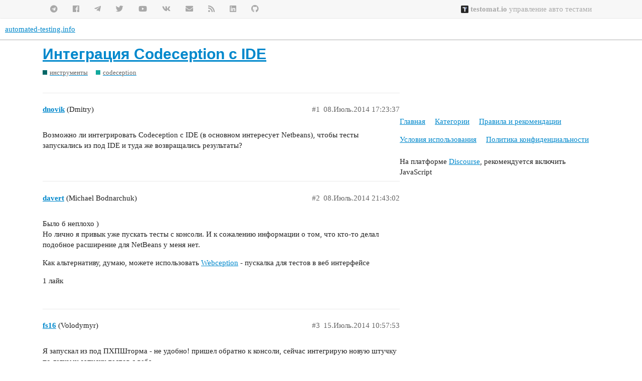

--- FILE ---
content_type: text/html; charset=utf-8
request_url: https://automated-testing.info/t/integracziya-codeception-s-ide/4769
body_size: 5692
content:
<!DOCTYPE html>
<html lang="ru">
  <head>
    <meta charset="utf-8">
    <title>Интеграция Codeception с IDE - codeception - automated-testing.info</title>
    <meta name="description" content="Возможно ли интегрировать Codeception с IDE (в основном интересует Netbeans), чтобы тесты запускались из под IDE и туда же возвращались результаты?">
    <meta name="generator" content="Discourse 3.0.6 - https://github.com/discourse/discourse version c35038b00ba7c6d6534a538ea211b84d54fa0656">
<link rel="icon" type="image/png" href="https://automated-testing.info/uploads/default/optimized/2X/7/7062524e2d568d25f2df3213e93d9e6780e7b0c8_2_32x32.png">
<link rel="apple-touch-icon" type="image/png" href="https://automated-testing.info/uploads/default/optimized/2X/a/a7ae67f0c754bc172b90af968f0d26d5f4571644_2_180x180.png">
<meta name="theme-color" media="all" content="#ffffff">

<meta name="viewport" content="width=device-width, initial-scale=1.0, minimum-scale=1.0, user-scalable=yes, viewport-fit=cover">
<link rel="canonical" href="https://automated-testing.info/t/integracziya-codeception-s-ide/4769" />

<link rel="search" type="application/opensearchdescription+xml" href="https://automated-testing.info/opensearch.xml" title="automated-testing.info Search">

    <link href="/stylesheets/color_definitions_scheme__19_0906253eae90fabeebb550e46bd2403ee284c762.css?__ws=automated-testing.info" media="all" rel="stylesheet" class="light-scheme"/>

  <link href="/stylesheets/desktop_e7fa5531511655825c9f4f201f81eff65187b376.css?__ws=automated-testing.info" media="all" rel="stylesheet" data-target="desktop"  />



  <link href="/stylesheets/discourse-adplugin_e7fa5531511655825c9f4f201f81eff65187b376.css?__ws=automated-testing.info" media="all" rel="stylesheet" data-target="discourse-adplugin"  />
  <link href="/stylesheets/discourse-canned-replies_e7fa5531511655825c9f4f201f81eff65187b376.css?__ws=automated-testing.info" media="all" rel="stylesheet" data-target="discourse-canned-replies"  />
  <link href="/stylesheets/discourse-data-explorer_e7fa5531511655825c9f4f201f81eff65187b376.css?__ws=automated-testing.info" media="all" rel="stylesheet" data-target="discourse-data-explorer"  />
  <link href="/stylesheets/discourse-details_e7fa5531511655825c9f4f201f81eff65187b376.css?__ws=automated-testing.info" media="all" rel="stylesheet" data-target="discourse-details"  />
  <link href="/stylesheets/discourse-guest-gate_e7fa5531511655825c9f4f201f81eff65187b376.css?__ws=automated-testing.info" media="all" rel="stylesheet" data-target="discourse-guest-gate"  />
  <link href="/stylesheets/discourse-local-dates_e7fa5531511655825c9f4f201f81eff65187b376.css?__ws=automated-testing.info" media="all" rel="stylesheet" data-target="discourse-local-dates"  />
  <link href="/stylesheets/discourse-narrative-bot_e7fa5531511655825c9f4f201f81eff65187b376.css?__ws=automated-testing.info" media="all" rel="stylesheet" data-target="discourse-narrative-bot"  />
  <link href="/stylesheets/discourse-plugin-linkedin-auth_e7fa5531511655825c9f4f201f81eff65187b376.css?__ws=automated-testing.info" media="all" rel="stylesheet" data-target="discourse-plugin-linkedin-auth"  />
  <link href="/stylesheets/discourse-presence_e7fa5531511655825c9f4f201f81eff65187b376.css?__ws=automated-testing.info" media="all" rel="stylesheet" data-target="discourse-presence"  />
  <link href="/stylesheets/discourse-solved_e7fa5531511655825c9f4f201f81eff65187b376.css?__ws=automated-testing.info" media="all" rel="stylesheet" data-target="discourse-solved"  />
  <link href="/stylesheets/discourse-spoiler-alert_e7fa5531511655825c9f4f201f81eff65187b376.css?__ws=automated-testing.info" media="all" rel="stylesheet" data-target="discourse-spoiler-alert"  />
  <link href="/stylesheets/discourse-tooltips_e7fa5531511655825c9f4f201f81eff65187b376.css?__ws=automated-testing.info" media="all" rel="stylesheet" data-target="discourse-tooltips"  />
  <link href="/stylesheets/lazy-yt_e7fa5531511655825c9f4f201f81eff65187b376.css?__ws=automated-testing.info" media="all" rel="stylesheet" data-target="lazy-yt"  />
  <link href="/stylesheets/poll_e7fa5531511655825c9f4f201f81eff65187b376.css?__ws=automated-testing.info" media="all" rel="stylesheet" data-target="poll"  />
  <link href="/stylesheets/procourse-static-pages_e7fa5531511655825c9f4f201f81eff65187b376.css?__ws=automated-testing.info" media="all" rel="stylesheet" data-target="procourse-static-pages"  />
  <link href="/stylesheets/poll_desktop_e7fa5531511655825c9f4f201f81eff65187b376.css?__ws=automated-testing.info" media="all" rel="stylesheet" data-target="poll_desktop"  />

  <link href="/stylesheets/desktop_theme_29_f197c64574fbbff8f7e5b56215e6d4e5888311f6.css?__ws=automated-testing.info" media="all" rel="stylesheet" data-target="desktop_theme" data-theme-id="29" data-theme-name="new topic button"/>
<link href="/stylesheets/desktop_theme_28_928777fc4eb2966a557539564f9605e22d51dfdf.css?__ws=automated-testing.info" media="all" rel="stylesheet" data-target="desktop_theme" data-theme-id="28" data-theme-name="scrollable post content"/>
<link href="/stylesheets/desktop_theme_35_d58bf3637ac4f745dc3c18c2004b3ed73560a6d7.css?__ws=automated-testing.info" media="all" rel="stylesheet" data-target="desktop_theme" data-theme-id="35" data-theme-name="trust level avatar flair"/>
<link href="/stylesheets/desktop_theme_25_73e5c24eaaac0aa028b210943f4c96b6371844f8.css?__ws=automated-testing.info" media="all" rel="stylesheet" data-target="desktop_theme" data-theme-id="25" data-theme-name="1. call to action"/>
<link href="/stylesheets/desktop_theme_11_56a52e56f4cf1f65220101c6d0fa1a463d537b5a.css?__ws=automated-testing.info" media="all" rel="stylesheet" data-target="desktop_theme" data-theme-id="11" data-theme-name="15. top and footer at.info menu"/>
<link href="/stylesheets/desktop_theme_19_7a4e5846d9ad8468d507bd0c0f4127228f69b965.css?__ws=automated-testing.info" media="all" rel="stylesheet" data-target="desktop_theme" data-theme-id="19" data-theme-name="default"/>

    <!-- 0. at.info main css customization -->

<meta name="google-site-verification" content="p7Q6ICPiz--2mOKfuyCilsG26z0fYD1Xxpy-tqwXsy8">

<!-- additional css -->
<!--link rel="stylesheet" type="text/css" href="https://cdnjs.cloudflare.com/ajax/libs/font-mfizz/2.4.1/font-mfizz.min.css"></link-->
<!--link rel="stylesheet" type="text/css" href="https://csshake.surge.sh/csshake.min.css"-->
<!--link rel="stylesheet" href="https://cdnjs.cloudflare.com/ajax/libs/animate.css/3.5.2/animate.min.css"-->
<link rel="stylesheet" href="https://use.fontawesome.com/releases/v5.7.2/css/all.css" integrity="sha384-fnmOCqbTlWIlj8LyTjo7mOUStjsKC4pOpQbqyi7RrhN7udi9RwhKkMHpvLbHG9Sr" crossorigin="anonymous">
<!-- additional js -->
<!--script src="//my.hellobar.com/336c182da9b5486d2b0f857134fa6f794c213ac1.js" type="text/javascript" charset="utf-8" async="async"></script-->


<!-- close button for top premium banner -->


<!-- slideshare responsive -->


<link rel="preload" href="/theme-javascripts/28e6a542b65e3aef15b55b19a1908b57e1cd60ea.js?__ws=automated-testing.info" as="script">
<script defer="" src="/theme-javascripts/28e6a542b65e3aef15b55b19a1908b57e1cd60ea.js?__ws=automated-testing.info" data-theme-id="19"></script>






<link rel="preload" href="/theme-javascripts/7cc87bafc5df14858e2ab8ef5e78152724e22eb4.js?__ws=automated-testing.info" as="script">
<script defer="" src="/theme-javascripts/7cc87bafc5df14858e2ab8ef5e78152724e22eb4.js?__ws=automated-testing.info" data-theme-id="35"></script>

    
        <link rel="alternate nofollow" type="application/rss+xml" title="RSS-лента темы «Интеграция Codeception с IDE»" href="https://automated-testing.info/t/integracziya-codeception-s-ide/4769.rss" />
    <meta property="og:site_name" content="automated-testing.info" />
<meta property="og:type" content="website" />
<meta name="twitter:card" content="summary" />
<meta name="twitter:image" content="https://automated-testing.info/uploads/default/original/2X/a/adde75ff927eede406fd6d0c7d9afa0ec16eda1e.jpeg" />
<meta property="og:image" content="https://automated-testing.info/uploads/default/original/2X/a/adde75ff927eede406fd6d0c7d9afa0ec16eda1e.jpeg" />
<meta property="og:url" content="https://automated-testing.info/t/integracziya-codeception-s-ide/4769" />
<meta name="twitter:url" content="https://automated-testing.info/t/integracziya-codeception-s-ide/4769" />
<meta property="og:title" content="Интеграция Codeception с IDE" />
<meta name="twitter:title" content="Интеграция Codeception с IDE" />
<meta property="og:description" content="Возможно ли интегрировать Codeception с IDE (в основном интересует Netbeans), чтобы тесты запускались из под IDE и туда же возвращались результаты?" />
<meta name="twitter:description" content="Возможно ли интегрировать Codeception с IDE (в основном интересует Netbeans), чтобы тесты запускались из под IDE и туда же возвращались результаты?" />
<meta name="twitter:label1" value="Время на прочтение" />
<meta name="twitter:data1" value="1 mins 🕑" />
<meta name="twitter:label2" value="Лайки" />
<meta name="twitter:data2" value="1 ❤" />
<meta property="article:published_time" content="2014-07-08T17:23:37+00:00" />
<meta property="og:ignore_canonical" content="true" />


    <script type="application/ld+json">{"@context":"http://schema.org","@type":"QAPage","name":"Интеграция Codeception с IDE","mainEntity":{"@type":"Question","name":"Интеграция Codeception с IDE","text":"Возможно ли интегрировать Codeception с IDE (в основном интересует Netbeans), чтобы тесты запускались из под IDE и туда же возвращались результаты?","upvoteCount":0,"answerCount":0,"dateCreated":"2014-07-08T17:23:37.349Z","author":{"@type":"Person","name":"Dmitry"}}}</script>
  </head>
  <body class="crawler">
    <section class="atinfo-menu">
    <div class="container wrap">
        <ul class="left social-items">
            <a href="https://github.com/atinfo" target="_blank" title="Код и примеры на GitHub"><li><i class="fab fa-github"></i></li></a>
            <a href="https://www.linkedin.com/groups/3145107/" title="Автоматизация тестирования на linkedin" target="_blank"><li><i class="fab fa-linkedin"></i></li></a>   
            <a href="http://feeds.feedburner.com/automated-testing-info" target="_blank" title="Автоматизация тестирования rss подписка"><li><i class="fas fa-rss"></i></li></a>  
            <a href="http://eepurl.com/dP_wQ" target="_blank" title="Автоматизация тестирования email подписка"><li><i class="fas fa-envelope"></i></li></a>  
            <a href="http://vk.com/autotestinfo" target="_blank" title="Автоматизация тестирования на vkontakte"><li><i class="fab fa-vk"></i></li></a>  
            <a href="http://www.youtube.com/user/autotestinfo" target="_blank" title="Автоматизация тестирования на youtube"><li><i class="fab fa-youtube"></i></li></a>  
            <a href="https://twitter.com/autotestinfo" target="_blank" title="Автоматизация тестирования на twitter"><li><i class="fab fa-twitter"></i></li></a>  
            <a href="https://t.me/atinfo_chat" target="_blank" title="Автоматизация тестирования at.info на telegram"><li><i class="fab fa-telegram-plane"></i></li></a>
            <a href="https://www.facebook.com/pages/autotestinfo/203764582994225" target="_blank" title="Автоматизация тестирования на facebook"><li><i class="fab fa-facebook"></i></li></a>  
            <a href="https://t.me/atinfo" target="_blank" title="Автоматизация тестирования at.info на telegram"><li><i class="fab fa-telegram"></i></li></a>
        </ul>    
        <ul class="services">
            <!--a href="http://www.codefire.com.ua" target="_blank"><li class="special"><i class="fas fa-code"></i> Обучение Java</li></a-->
            <!--a href="http://lessons2.ru/python-for-testers?utm_source=atinfo&utm_medium=top_menu&utm_term=link&utm_campaign=reference" target="_blank"><li class="special"><i class="fas fa-code"></i> Python</li></a-->
            <!--a href="http://automated-testing.info/t/reklamnye-vozmozhnosti-portala-automated-testing-info/10277?utm_source=ads&utm_medium=atinfo_top_menu&utm_term=right_link&utm_campaign=reference" target="_blank"><li><i class="fas fa-bullhorn"></i> Реклама</li></a-->
            <!--a href="http://sdclabs.com/mentoring?utm_source=atinfo&utm_medium=top_menu&utm_term=link&utm_campaign=reference" target="_blank"><li><i class="fas fa-briefcase"></i> Консультации</li></a-->
            <!--a href="http://automated-testing.info/c/rabota" target="_blank"><li class="special"><i class="fas fa-id-card"></i> Работа</li></a-->
            <!--a href="http://lessons2.ru/?utm_source=atinfo&utm_medium=top_menu&utm_term=link&utm_campaign=reference" target="_blank"><li><i class="fas fa-graduation-cap"></i> Обучение</li></a-->
            <a href="https://testomat.io" target="_blank"><li class="special"><img src="https://static.tildacdn.com/tild3533-3530-4761-a432-373239383966/testomatio-favicon.ico" style="height: 1em; vertical-align: text-bottom;"> <strong>testomat.io</strong> управление авто тестами</li></a>
        </ul>
    </div>
</section>

<link rel="preload" href="/theme-javascripts/a8403ce1107b1d3c24a605c3ecbdcf73c3e1183d.js?__ws=automated-testing.info" as="script">
<script defer="" src="/theme-javascripts/a8403ce1107b1d3c24a605c3ecbdcf73c3e1183d.js?__ws=automated-testing.info" data-theme-id="24"></script>

<link rel="preload" href="/theme-javascripts/7e2e732f5b5de71c0927d12226aeef7adcb579d8.js?__ws=automated-testing.info" as="script">
<script defer="" src="/theme-javascripts/7e2e732f5b5de71c0927d12226aeef7adcb579d8.js?__ws=automated-testing.info" data-theme-id="25"></script>


<link rel="preload" href="/theme-javascripts/3f0091bb700c50b7c06c9222bb1e1334293f8923.js?__ws=automated-testing.info" as="script">
<script defer="" src="/theme-javascripts/3f0091bb700c50b7c06c9222bb1e1334293f8923.js?__ws=automated-testing.info" data-theme-id="28"></script>


<link rel="preload" href="/theme-javascripts/2693d5b5ad1690ae2c510c237629f3aa295517ad.js?__ws=automated-testing.info" as="script">
<script defer="" src="/theme-javascripts/2693d5b5ad1690ae2c510c237629f3aa295517ad.js?__ws=automated-testing.info" data-theme-id="29"></script>

    <header>
  <a href="/">
    automated-testing.info
  </a>
</header>

    <div id="main-outlet" class="wrap" role="main">
        <div id="topic-title">
    <h1>
      <a href="/t/integracziya-codeception-s-ide/4769">Интеграция Codeception с IDE</a>
    </h1>

      <div class="topic-category" itemscope itemtype="http://schema.org/BreadcrumbList">
          <span itemprop="itemListElement" itemscope itemtype="http://schema.org/ListItem">
            <a href="https://automated-testing.info/c/tools/130" class="badge-wrapper bullet" itemprop="item">
              <span class='badge-category-bg' style='background-color: #006666'></span>
              <span class='badge-category clear-badge'>
                <span class='category-name' itemprop='name'>инструменты</span>
              </span>
            </a>
            <meta itemprop="position" content="1" />
          </span>
          <span itemprop="itemListElement" itemscope itemtype="http://schema.org/ListItem">
            <a href="https://automated-testing.info/c/tools/codeception/164" class="badge-wrapper bullet" itemprop="item">
              <span class='badge-category-bg' style='background-color: #12A89D'></span>
              <span class='badge-category clear-badge'>
                <span class='category-name' itemprop='name'>codeception</span>
              </span>
            </a>
            <meta itemprop="position" content="2" />
          </span>
      </div>

  </div>

  


      <div id='post_1' itemscope itemtype='http://schema.org/DiscussionForumPosting' class='topic-body crawler-post'>
        <div class='crawler-post-meta'>
          <div itemprop='publisher' itemscope itemtype="http://schema.org/Organization">
            <meta itemprop='name' content='https://automated-testing.info'>
              <div itemprop='logo' itemscope itemtype="http://schema.org/ImageObject">
                <meta itemprop='url' content='https://automated-testing.info/uploads/default/original/2X/7/765100816aadf001ea9a44dde2dc40addee881a7.png'>
              </div>
          </div>
          <span class="creator" itemprop="author" itemscope itemtype="http://schema.org/Person">
            <a itemprop="url" href='https://automated-testing.info/u/dnovik'><span itemprop='name'>dnovik</span></a>
            (Dmitry)
          </span>

          <link itemprop="mainEntityOfPage" href="https://automated-testing.info/t/integracziya-codeception-s-ide/4769">


          <span class="crawler-post-infos">
              <time itemprop='datePublished' datetime='2014-07-08T17:23:37Z' class='post-time'>
                08.Июль.2014 17:23:37
              </time>
              <meta itemprop='dateModified' content='2014-07-08T17:23:37Z'>
          <span itemprop='position'>#1</span>
          </span>
        </div>
        <div class='post' itemprop='articleBody'>
          <p>Возможно ли интегрировать Codeception с IDE (в основном интересует Netbeans), чтобы тесты запускались из под IDE и туда же возвращались результаты?</p>
        </div>

        <meta itemprop='headline' content='Интеграция Codeception с IDE'>
          <meta itemprop='keywords' content=''>

        <div itemprop="interactionStatistic" itemscope itemtype="http://schema.org/InteractionCounter">
           <meta itemprop="interactionType" content="http://schema.org/LikeAction"/>
           <meta itemprop="userInteractionCount" content="0" />
           <span class='post-likes'></span>
         </div>

         <div itemprop="interactionStatistic" itemscope itemtype="http://schema.org/InteractionCounter">
            <meta itemprop="interactionType" content="http://schema.org/CommentAction"/>
            <meta itemprop="userInteractionCount" content="0" />
          </div>

      </div>
      <div id='post_2' itemscope itemtype='http://schema.org/DiscussionForumPosting' class='topic-body crawler-post'>
        <div class='crawler-post-meta'>
          <div itemprop='publisher' itemscope itemtype="http://schema.org/Organization">
            <meta itemprop='name' content='https://automated-testing.info'>
              <div itemprop='logo' itemscope itemtype="http://schema.org/ImageObject">
                <meta itemprop='url' content='https://automated-testing.info/uploads/default/original/2X/7/765100816aadf001ea9a44dde2dc40addee881a7.png'>
              </div>
          </div>
          <span class="creator" itemprop="author" itemscope itemtype="http://schema.org/Person">
            <a itemprop="url" href='https://automated-testing.info/u/davert'><span itemprop='name'>davert</span></a>
            (Michael Bodnarchuk)
          </span>

          <link itemprop="mainEntityOfPage" href="https://automated-testing.info/t/integracziya-codeception-s-ide/4769">


          <span class="crawler-post-infos">
              <time itemprop='datePublished' datetime='2014-07-08T21:43:02Z' class='post-time'>
                08.Июль.2014 21:43:02
              </time>
              <meta itemprop='dateModified' content='2014-07-08T21:43:02Z'>
          <span itemprop='position'>#2</span>
          </span>
        </div>
        <div class='post' itemprop='articleBody'>
          <p>Было б неплохо )<br>
Но лично я привык уже пускать тесты с консоли. И к сожалению информации о том, что кто-то делал подобное расширение для NetBeans у меня нет.</p>
<p>Как альтернативу, думаю, можете использовать <a href="https://github.com/jayhealey/Webception" rel="noopener nofollow ugc">Webception</a> - пускалка для тестов в веб интерфейсе</p>
        </div>

        <meta itemprop='headline' content='Интеграция Codeception с IDE'>

        <div itemprop="interactionStatistic" itemscope itemtype="http://schema.org/InteractionCounter">
           <meta itemprop="interactionType" content="http://schema.org/LikeAction"/>
           <meta itemprop="userInteractionCount" content="1" />
           <span class='post-likes'>1 лайк</span>
         </div>

         <div itemprop="interactionStatistic" itemscope itemtype="http://schema.org/InteractionCounter">
            <meta itemprop="interactionType" content="http://schema.org/CommentAction"/>
            <meta itemprop="userInteractionCount" content="0" />
          </div>

      </div>
      <div id='post_3' itemscope itemtype='http://schema.org/DiscussionForumPosting' class='topic-body crawler-post'>
        <div class='crawler-post-meta'>
          <div itemprop='publisher' itemscope itemtype="http://schema.org/Organization">
            <meta itemprop='name' content='https://automated-testing.info'>
              <div itemprop='logo' itemscope itemtype="http://schema.org/ImageObject">
                <meta itemprop='url' content='https://automated-testing.info/uploads/default/original/2X/7/765100816aadf001ea9a44dde2dc40addee881a7.png'>
              </div>
          </div>
          <span class="creator" itemprop="author" itemscope itemtype="http://schema.org/Person">
            <a itemprop="url" href='https://automated-testing.info/u/fs16'><span itemprop='name'>fs16</span></a>
            (Volodymyr)
          </span>

          <link itemprop="mainEntityOfPage" href="https://automated-testing.info/t/integracziya-codeception-s-ide/4769">


          <span class="crawler-post-infos">
              <time itemprop='datePublished' datetime='2014-07-15T10:57:53Z' class='post-time'>
                15.Июль.2014 10:57:53
              </time>
              <meta itemprop='dateModified' content='2014-07-15T10:57:53Z'>
          <span itemprop='position'>#3</span>
          </span>
        </div>
        <div class='post' itemprop='articleBody'>
          <p>Я запускал из под ПХПШторма - не удобно! пришел обратно к консоли, сейчас интегрирую новую штучку по легкому запуску тестов с веба</p>
        </div>

        <meta itemprop='headline' content='Интеграция Codeception с IDE'>

        <div itemprop="interactionStatistic" itemscope itemtype="http://schema.org/InteractionCounter">
           <meta itemprop="interactionType" content="http://schema.org/LikeAction"/>
           <meta itemprop="userInteractionCount" content="0" />
           <span class='post-likes'></span>
         </div>

         <div itemprop="interactionStatistic" itemscope itemtype="http://schema.org/InteractionCounter">
            <meta itemprop="interactionType" content="http://schema.org/CommentAction"/>
            <meta itemprop="userInteractionCount" content="0" />
          </div>

      </div>
      <div id='post_4' itemscope itemtype='http://schema.org/DiscussionForumPosting' class='topic-body crawler-post'>
        <div class='crawler-post-meta'>
          <div itemprop='publisher' itemscope itemtype="http://schema.org/Organization">
            <meta itemprop='name' content='https://automated-testing.info'>
              <div itemprop='logo' itemscope itemtype="http://schema.org/ImageObject">
                <meta itemprop='url' content='https://automated-testing.info/uploads/default/original/2X/7/765100816aadf001ea9a44dde2dc40addee881a7.png'>
              </div>
          </div>
          <span class="creator" itemprop="author" itemscope itemtype="http://schema.org/Person">
            <a itemprop="url" href='https://automated-testing.info/u/metheoryt'><span itemprop='name'>metheoryt</span></a>
            (Metheoryt)
          </span>

          <link itemprop="mainEntityOfPage" href="https://automated-testing.info/t/integracziya-codeception-s-ide/4769">


          <span class="crawler-post-infos">
              <time itemprop='datePublished' datetime='2015-05-22T20:14:20Z' class='post-time'>
                22.Май.2015 20:14:20
              </time>
              <meta itemprop='dateModified' content='2015-05-22T20:14:20Z'>
          <span itemprop='position'>#4</span>
          </span>
        </div>
        <div class='post' itemprop='articleBody'>
          <p>Я в PhpStorm использую External Tools (file -&gt; settings -&gt; tools -&gt; external tools) - по тулзу на каждый suite и окружение:</p>
<ul>
<li>Program: <code>$ProjectFileDir$/vendor/bin/codecept</code>
</li>
<li>Parameters: <code>run acceptance $FileName$ --steps --env chrome</code> - для запуска открытого в<br>
редакторе файла с окружением <code>chrome</code> конфига <code>acceptance.suite.yml</code>
</li>
<li>Working Directory: <code>$ProjectFileDir$</code>
</li>
</ul>
<p>Очень удобно - <code>Ctrl+Shift+A</code>, поиск нужного тулза по имени, <code>Enter</code></p>
        </div>

        <meta itemprop='headline' content='Интеграция Codeception с IDE'>

        <div itemprop="interactionStatistic" itemscope itemtype="http://schema.org/InteractionCounter">
           <meta itemprop="interactionType" content="http://schema.org/LikeAction"/>
           <meta itemprop="userInteractionCount" content="0" />
           <span class='post-likes'></span>
         </div>

         <div itemprop="interactionStatistic" itemscope itemtype="http://schema.org/InteractionCounter">
            <meta itemprop="interactionType" content="http://schema.org/CommentAction"/>
            <meta itemprop="userInteractionCount" content="0" />
          </div>

      </div>






    </div>
    <footer class="container wrap">
  <nav class='crawler-nav'>
    <ul>
      <li itemscope itemtype='http://schema.org/SiteNavigationElement'>
        <span itemprop='name'>
          <a href='/' itemprop="url">Главная </a>
        </span>
      </li>
      <li itemscope itemtype='http://schema.org/SiteNavigationElement'>
        <span itemprop='name'>
          <a href='/categories' itemprop="url">Категории </a>
        </span>
      </li>
      <li itemscope itemtype='http://schema.org/SiteNavigationElement'>
        <span itemprop='name'>
          <a href='/guidelines' itemprop="url">Правила и рекомендации </a>
        </span>
      </li>
      <li itemscope itemtype='http://schema.org/SiteNavigationElement'>
        <span itemprop='name'>
          <a href='/tos' itemprop="url">Условия использования </a>
        </span>
      </li>
      <li itemscope itemtype='http://schema.org/SiteNavigationElement'>
        <span itemprop='name'>
          <a href='/privacy' itemprop="url">Политика конфиденциальности </a>
        </span>
      </li>
    </ul>
  </nav>
  <p class='powered-by-link'>На платформе <a href="http://www.discourse.org">Discourse</a>, рекомендуется включить JavaScript</p>
</footer>

    
    <section class="atinfo-menu">
    <div class="container wrap">
        <ul class="left social-items">
            <a href="https://github.com/atinfo" target="_blank" title="Код и примеры на GitHub"><li><i class="fab fa-github"></i></li></a>
            <a href="https://www.linkedin.com/groups/3145107/" title="Автоматизация тестирования на linkedin" target="_blank"><li><i class="fab fa-linkedin"></i></li></a>   
            <a href="http://feeds.feedburner.com/automated-testing-info" target="_blank" title="Автоматизация тестирования rss подписка"><li><i class="fas fa-rss"></i></li></a>  
            <a href="http://eepurl.com/dP_wQ" target="_blank" title="Автоматизация тестирования email подписка"><li><i class="fas fa-envelope"></i></li></a>  
            <a href="http://vk.com/autotestinfo" target="_blank" title="Автоматизация тестирования на vkontakte"><li><i class="fab fa-vk"></i></li></a>  
            <a href="http://www.youtube.com/user/autotestinfo" target="_blank" title="Автоматизация тестирования на youtube"><li><i class="fab fa-youtube"></i></li></a>  
            <a href="https://twitter.com/autotestinfo" target="_blank" title="Автоматизация тестирования на twitter"><li><i class="fab fa-twitter"></i></li></a>  
            <a href="https://t.me/atinfo_chat" target="_blank" title="Автоматизация тестирования at.info на telegram"><li><i class="fab fa-telegram-plane"></i></li></a>
            <a href="https://www.facebook.com/pages/autotestinfo/203764582994225" target="_blank" title="Автоматизация тестирования на facebook"><li><i class="fab fa-facebook"></i></li></a>  
            <a href="https://t.me/atinfo" target="_blank" title="Автоматизация тестирования at.info на telegram"><li><i class="fab fa-telegram"></i></li></a>
        </ul>    
        <ul class="services">
            <!--a href="http://www.codefire.com.ua" target="_blank"><li class="special"><i class="fas fa-code"></i> Обучение Java</li></a-->
            <a href="http://lessons2.ru/python-for-testers?utm_source=atinfo&amp;utm_medium=top_menu&amp;utm_term=link&amp;utm_campaign=reference" target="_blank"><li class="special"><i class="fas fa-code"></i> Python</li></a>
            <a href="http://automated-testing.info/t/reklamnye-vozmozhnosti-portala-automated-testing-info/10277?utm_source=ads&amp;utm_medium=atinfo_top_menu&amp;utm_term=right_link&amp;utm_campaign=reference" target="_blank"><li><i class="fas fa-bullhorn"></i> Реклама</li></a>
            <a href="http://automated-testing.info/c/rabota" target="_blank"><li class="special"><i class="fas fa-id-card"></i> Работа</li></a>
            <a href="http://sdclabs.com/mentoring?utm_source=atinfo&amp;utm_medium=top_menu&amp;utm_term=link&amp;utm_campaign=reference" target="_blank"><li><i class="fas fa-briefcase"></i> Консультации</li></a>
            <a href="http://lessons2.ru/?utm_source=atinfo&amp;utm_medium=top_menu&amp;utm_term=link&amp;utm_campaign=reference" target="_blank"><li><i class="fas fa-graduation-cap"></i> Обучение</li></a>
        </ul>
    </div>
</section>
  </body>
  
</html>


--- FILE ---
content_type: text/css
request_url: https://automated-testing.info/stylesheets/discourse-guest-gate_e7fa5531511655825c9f4f201f81eff65187b376.css?__ws=automated-testing.info
body_size: -69
content:
#discourse-modal.gg-hide-modal{display:none}

/*# sourceMappingURL=discourse-guest-gate_e7fa5531511655825c9f4f201f81eff65187b376.css.map?__ws=automated-testing.info */
